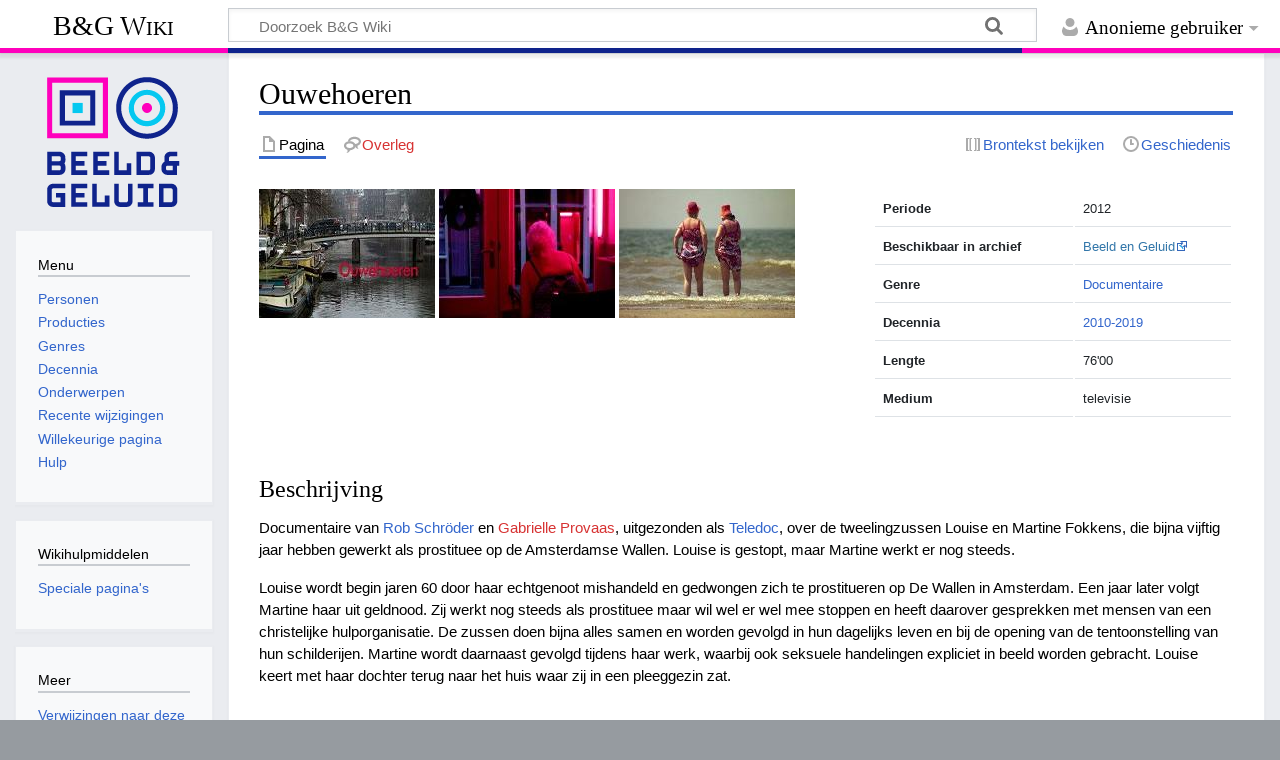

--- FILE ---
content_type: text/html; charset=UTF-8
request_url: https://wiki.beeldengeluid.nl/index.php/Ouwehoeren
body_size: 22406
content:
<!DOCTYPE html>
<html class="client-nojs" lang="nl" dir="ltr">
<head>
<meta charset="UTF-8">
<title>Ouwehoeren - B&amp;G Wiki</title>
<script>document.documentElement.className="client-js";RLCONF={"wgBreakFrames":false,"wgSeparatorTransformTable":[",\t.",".\t,"],"wgDigitTransformTable":["",""],"wgDefaultDateFormat":"dmy","wgMonthNames":["","januari","februari","maart","april","mei","juni","juli","augustus","september","oktober","november","december"],"wgRequestId":"aWsim8u4UWpLC6wQG4PSNQABwQ8","wgCanonicalNamespace":"","wgCanonicalSpecialPageName":false,"wgNamespaceNumber":0,"wgPageName":"Ouwehoeren","wgTitle":"Ouwehoeren","wgCurRevisionId":130490,"wgRevisionId":130490,"wgArticleId":51372,"wgIsArticle":true,"wgIsRedirect":false,"wgAction":"view","wgUserName":null,"wgUserGroups":["*"],"wgCategories":["Productie","Documentaire","2010-2019","Productielijst O"],"wgPageViewLanguage":"nl","wgPageContentLanguage":"nl","wgPageContentModel":"wikitext","wgRelevantPageName":"Ouwehoeren","wgRelevantArticleId":51372,"wgIsProbablyEditable":false,"wgRelevantPageIsProbablyEditable":false,"wgRestrictionEdit":[],"wgRestrictionMove":[]};
RLSTATE={"site.styles":"ready","user.styles":"ready","user":"ready","user.options":"loading","skins.timeless":"ready"};RLPAGEMODULES=["site","mediawiki.page.ready","skins.timeless.js"];</script>
<script>(RLQ=window.RLQ||[]).push(function(){mw.loader.impl(function(){return["user.options@12s5i",function($,jQuery,require,module){mw.user.tokens.set({"patrolToken":"+\\","watchToken":"+\\","csrfToken":"+\\"});
}];});});</script>
<link rel="stylesheet" href="/load.php?lang=nl&amp;modules=skins.timeless&amp;only=styles&amp;skin=timeless">
<script async="" src="/load.php?lang=nl&amp;modules=startup&amp;only=scripts&amp;raw=1&amp;skin=timeless"></script>
<!--[if IE]><link rel="stylesheet" href="/skins/Timeless/resources/IE9fixes.css?ffe73" media="screen"><![endif]-->
<meta name="ResourceLoaderDynamicStyles" content="">
<link rel="stylesheet" href="/load.php?lang=nl&amp;modules=site.styles&amp;only=styles&amp;skin=timeless">
<meta name="generator" content="MediaWiki 1.43.6">
<meta name="robots" content="max-image-preview:standard">
<meta name="format-detection" content="telephone=no">
<meta name="viewport" content="width=device-width, initial-scale=1.0, user-scalable=yes, minimum-scale=0.25, maximum-scale=5.0">
<link rel="search" type="application/opensearchdescription+xml" href="/rest.php/v1/search" title="B&amp;G Wiki (nl)">
<link rel="EditURI" type="application/rsd+xml" href="https://wiki.beeldengeluid.nl/api.php?action=rsd">
<link rel="license" href="https://creativecommons.org/licenses/by-sa/4.0/">
<link rel="alternate" type="application/atom+xml" title="B&amp;G Wiki Atom-feed" href="/index.php?title=Speciaal:RecenteWijzigingen&amp;feed=atom">
<!-- Google Tag Manager -->
<script>(function(w,d,s,l,i){w[l]=w[l]||[];w[l].push({'gtm.start':
new Date().getTime(),event:'gtm.js'});var f=d.getElementsByTagName(s)[0],
j=d.createElement(s),dl=l!='dataLayer'?'&l='+l:'';j.async=true;j.src=
'https://www.googletagmanager.com/gtm.js?id='+i+dl;f.parentNode.insertBefore(j,f);
})(window,document,'script','dataLayer','GTM-W6TDWBM');</script>
<!-- End Google Tag Manager -->
</head>
<body class="mediawiki ltr sitedir-ltr mw-hide-empty-elt ns-0 ns-subject page-Ouwehoeren rootpage-Ouwehoeren skin-timeless action-view skin--responsive"><div id="mw-wrapper"><div id="mw-header-container" class="ts-container"><div id="mw-header" class="ts-inner"><div id="user-tools"><div id="personal"><h2><span>Anonieme gebruiker</span></h2><div id="personal-inner" class="dropdown"><div role="navigation" class="mw-portlet" id="p-personal" title="Gebruikersmenu" aria-labelledby="p-personal-label"><h3 id="p-personal-label" lang="nl" dir="ltr">Niet aangemeld</h3><div class="mw-portlet-body"><ul lang="nl" dir="ltr"><li id="pt-login" class="mw-list-item"><a href="/index.php?title=Speciaal:Aanmelden&amp;returnto=Ouwehoeren" title="U wordt van harte uitgenodigd om aan te melden, maar dit is niet verplicht [o]" accesskey="o"><span>Aanmelden</span></a></li></ul></div></div></div></div></div><div id="p-logo-text" class="mw-portlet" role="banner"><a id="p-banner" class="mw-wiki-title" href="/index.php/Hoofdpagina">B&amp;G Wiki</a></div><div class="mw-portlet" id="p-search"><h3 lang="nl" dir="ltr"><label for="searchInput">Zoeken</label></h3><form action="/index.php" id="searchform"><div id="simpleSearch"><div id="searchInput-container"><input type="search" name="search" placeholder="Doorzoek B&amp;G Wiki" aria-label="Doorzoek B&amp;G Wiki" autocapitalize="sentences" title="Doorzoek B&amp;G Wiki [f]" accesskey="f" id="searchInput"></div><input type="hidden" value="Speciaal:Zoeken" name="title"><input class="searchButton mw-fallbackSearchButton" type="submit" name="fulltext" title="Alle pagina&#039;s op deze tekst doorzoeken" id="mw-searchButton" value="Zoeken"><input class="searchButton" type="submit" name="go" title="Naar een pagina met deze naam gaan als deze bestaat" id="searchButton" value="OK"></div></form></div></div><div class="visualClear"></div></div><div id="mw-header-hack" class="color-bar"><div class="color-middle-container"><div class="color-middle"></div></div><div class="color-left"></div><div class="color-right"></div></div><div id="mw-header-nav-hack"><div class="color-bar"><div class="color-middle-container"><div class="color-middle"></div></div><div class="color-left"></div><div class="color-right"></div></div></div><div id="menus-cover"></div><div id="mw-content-container" class="ts-container"><div id="mw-content-block" class="ts-inner"><div id="mw-content-wrapper"><div id="mw-content"><div id="content" class="mw-body" role="main"><div class="mw-indicators">
</div>
<h1 id="firstHeading" class="firstHeading mw-first-heading"><span class="mw-page-title-main">Ouwehoeren</span></h1><div id="bodyContentOuter"><div id="siteSub">Uit B&amp;G Wiki</div><div id="mw-page-header-links"><div role="navigation" class="mw-portlet tools-inline" id="p-namespaces" aria-labelledby="p-namespaces-label"><h3 id="p-namespaces-label" lang="nl" dir="ltr">Naamruimten</h3><div class="mw-portlet-body"><ul lang="nl" dir="ltr"><li id="ca-nstab-main" class="selected mw-list-item"><a href="/index.php/Ouwehoeren" title="Inhoudspagina bekijken [c]" accesskey="c"><span>Pagina</span></a></li><li id="ca-talk" class="new mw-list-item"><a href="/index.php?title=Overleg:Ouwehoeren&amp;action=edit&amp;redlink=1" rel="discussion" class="new" title="Overleg over deze pagina (de pagina bestaat niet) [t]" accesskey="t"><span>Overleg</span></a></li></ul></div></div><div role="navigation" class="mw-portlet tools-inline" id="p-more" aria-labelledby="p-more-label"><h3 id="p-more-label" lang="nl" dir="ltr">Meer</h3><div class="mw-portlet-body"><ul lang="nl" dir="ltr"><li id="ca-more" class="dropdown-toggle mw-list-item"><span>Meer</span></li></ul></div></div><div role="navigation" class="mw-portlet tools-inline" id="p-views" aria-labelledby="p-views-label"><h3 id="p-views-label" lang="nl" dir="ltr">Pagina-handelingen</h3><div class="mw-portlet-body"><ul lang="nl" dir="ltr"><li id="ca-view" class="selected mw-list-item"><a href="/index.php/Ouwehoeren"><span>Lezen</span></a></li><li id="ca-viewsource" class="mw-list-item"><a href="/index.php?title=Ouwehoeren&amp;action=edit" title="Deze pagina is beveiligd.&#10;U kunt wel de broncode bekijken. [e]" accesskey="e"><span>Brontekst bekijken</span></a></li><li id="ca-history" class="mw-list-item"><a href="/index.php?title=Ouwehoeren&amp;action=history" title="Eerdere versies van deze pagina [h]" accesskey="h"><span>Geschiedenis</span></a></li></ul></div></div></div><div class="visualClear"></div><div id="bodyContent"><div id="contentSub"><div id="mw-content-subtitle"></div></div><div id="mw-content-text" class="mw-body-content"><div class="mw-content-ltr mw-parser-output" lang="nl" dir="ltr"><table class="table" style="float:right; clear:right; max-width:360px; padding:0px; margin:0px 0px 2em 2em; font-size:85%;"> <tbody><tr><td style="font-weight:bold;">Periode</td><td>2012</td></tr> <tr><td style="font-weight:bold;">Beschikbaar in archief</td><td><a target="_blank" rel="nofollow noreferrer noopener" class="external text" href="http://zoeken.beeldengeluid.nl/internet/index.aspx?ChapterID=1164&amp;searchText=Teledoc%20Ouwehoeren">Beeld en Geluid</a></td></tr>  <tr><td style="font-weight:bold;">Genre</td><td><a href="/index.php/Categorie:Documentaire" title="Categorie:Documentaire">Documentaire</a></td></tr> <tr><td style="font-weight:bold;">Decennia</td><td><a href="/index.php/Categorie:2010-2019" title="Categorie:2010-2019">2010-2019</a></td></tr> <tr><td style="font-weight:bold;">Lengte</td><td>76'00<i></i></td></tr> <tr><td style="font-weight:bold;">Medium</td><td>televisie</td></tr>      </tbody></table>
<p><span class="mw-default-size" typeof="mw:File"><a href="/index.php/Bestand:Ouwehoeren1.jpeg" class="mw-file-description"><img src="/images/6/60/Ouwehoeren1.jpeg" decoding="async" width="176" height="129" class="mw-file-element" /></a></span> <span class="mw-default-size" typeof="mw:File"><a href="/index.php/Bestand:Ouwehoeren3.jpeg" class="mw-file-description"><img src="/images/c/cf/Ouwehoeren3.jpeg" decoding="async" width="176" height="129" class="mw-file-element" /></a></span> <span class="mw-default-size" typeof="mw:File"><a href="/index.php/Bestand:Ouwehoeren2.jpeg" class="mw-file-description"><img src="/images/4/4f/Ouwehoeren2.jpeg" decoding="async" width="176" height="129" class="mw-file-element" /></a></span>
</p><p><br clear="all" />
</p>
<h3><span class="mw-headline" id="Beschrijving">Beschrijving</span></h3>
<p>Documentaire van <a href="/index.php/Rob_Schr%C3%B6der" title="Rob Schröder">Rob Schröder</a> en <a href="/index.php?title=Gabrielle_Provaas&amp;action=edit&amp;redlink=1" class="new" title="Gabrielle Provaas (de pagina bestaat niet)">Gabrielle Provaas</a>, uitgezonden als <a href="/index.php/Teledoc" title="Teledoc">Teledoc</a>, over de tweelingzussen Louise en Martine Fokkens, die bijna vijftig jaar hebben gewerkt als prostituee op de Amsterdamse Wallen. Louise is gestopt, maar Martine werkt er nog steeds.	
</p><p>Louise wordt begin jaren 60 door haar echtgenoot mishandeld en gedwongen zich te prostitueren op De Wallen in Amsterdam. Een jaar later volgt Martine haar uit geldnood. Zij werkt nog steeds als prostituee maar wil wel er wel mee stoppen en heeft daarover gesprekken met mensen van een christelijke hulporganisatie. De zussen doen bijna alles samen en worden gevolgd in hun dagelijks leven en bij de opening van de tentoonstelling van hun schilderijen. Martine wordt daarnaast gevolgd tijdens haar werk, waarbij ook seksuele handelingen expliciet in beeld worden gebracht. Louise keert met haar dochter terug naar het huis waar zij in een pleeggezin zat.
</p><p><br />
</p>
<h3><span class="mw-headline" id="Onderscheidingen">Onderscheidingen</span></h3>
<p>Deze documentaire, ook wel bekend onder de titel <i>Meet the Fokkens</i> is onderscheiden met de Kristallen Film en de World Pulse RTP Award op het International Independent Film Festival IndieLisboa in Lissabon.
</p><p><br />
</p>
<h3><span class="mw-headline" id="Makers">Makers</span></h3>
<p>Regie en scenario <a href="/index.php/Rob_Schr%C3%B6der" title="Rob Schröder">Rob Schröder</a>; <a href="/index.php?title=Gabri%C3%ABlle_Provaas&amp;action=edit&amp;redlink=1" class="new" title="Gabriëlle Provaas (de pagina bestaat niet)">Gabriëlle Provaas</a>
</p><p>Camera <a href="/index.php/Rob_Schr%C3%B6der" title="Rob Schröder">Rob Schröder</a>; <a href="/index.php?title=Wiro_Felix&amp;action=edit&amp;redlink=1" class="new" title="Wiro Felix (de pagina bestaat niet)">Wiro Felix</a>
</p><p>Muziek <a href="/index.php?title=Danny_Malando&amp;action=edit&amp;redlink=1" class="new" title="Danny Malando (de pagina bestaat niet)">Danny Malando</a>
</p><p>Productieleiding <a href="/index.php?title=Lieke_van_Ouwelant&amp;action=edit&amp;redlink=1" class="new" title="Lieke van Ouwelant (de pagina bestaat niet)">Lieke van Ouwelant</a>
</p><p>Uitvoerend producent <a href="/index.php?title=Fabie_Hulsebos&amp;action=edit&amp;redlink=1" class="new" title="Fabie Hulsebos (de pagina bestaat niet)">Fabie Hulsebos</a>
</p><p>Producent <a href="/index.php?title=Bruno_Felix&amp;action=edit&amp;redlink=1" class="new" title="Bruno Felix (de pagina bestaat niet)">Bruno Felix</a>; <a href="/index.php?title=Femke_Wolting&amp;action=edit&amp;redlink=1" class="new" title="Femke Wolting (de pagina bestaat niet)">Femke Wolting</a>; <a href="/index.php?title=Janneke_van_de_Kerkhof&amp;action=edit&amp;redlink=1" class="new" title="Janneke van de Kerkhof (de pagina bestaat niet)">Janneke van de Kerkhof</a>
</p><p>Eindredactie <a href="/index.php?title=Barbara_Truyen&amp;action=edit&amp;redlink=1" class="new" title="Barbara Truyen (de pagina bestaat niet)">Barbara Truyen</a>
</p><p>Eindredactie Filmfonds <a href="/index.php/Niek_Koppen" title="Niek Koppen">Niek Koppen</a>
</p><p><br />
<a href="/index.php?title=Submarine&amp;action=edit&amp;redlink=1" class="new" title="Submarine (de pagina bestaat niet)">Submarine</a>; <a href="/index.php/VPRO" title="VPRO">VPRO</a>	
</p><p><br />
</p>
<hr />
<!-- 
NewPP limit report
Cached time: 20260117054811
Cache expiry: 86400
Reduced expiry: false
Complications: []
CPU time usage: 0.015 seconds
Real time usage: 0.017 seconds
Preprocessor visited node count: 60/1000000
Post‐expand include size: 813/2097152 bytes
Template argument size: 214/2097152 bytes
Highest expansion depth: 4/100
Expensive parser function count: 0/100
Unstrip recursion depth: 0/20
Unstrip post‐expand size: 0/5000000 bytes
-->
<!--
Transclusion expansion time report (%,ms,calls,template)
100.00%    0.926      1 Sjabloon:Infobox_Productie
100.00%    0.926      1 -total
-->

<!-- Saved in parser cache with key bgwiki:pcache:idhash:51372-0!canonical and timestamp 20260117054811 and revision id 130490. Rendering was triggered because: page-view
 -->
</div></div><div class="printfooter">
Overgenomen van "<a dir="ltr" href="https://wiki.beeldengeluid.nl/index.php?title=Ouwehoeren&amp;oldid=130490">https://wiki.beeldengeluid.nl/index.php?title=Ouwehoeren&amp;oldid=130490</a>"</div>
<div class="visualClear"></div></div></div></div></div><div id="content-bottom-stuff"><div id="catlinks" class="catlinks" data-mw="interface"><div id="mw-normal-catlinks" class="mw-normal-catlinks"><a href="/index.php/Speciaal:Categorie%C3%ABn" title="Speciaal:Categorieën">Categorieën</a>: <ul><li><a href="/index.php/Categorie:Productie" title="Categorie:Productie">Productie</a></li><li><a href="/index.php/Categorie:Documentaire" title="Categorie:Documentaire">Documentaire</a></li><li><a href="/index.php/Categorie:2010-2019" title="Categorie:2010-2019">2010-2019</a></li><li><a href="/index.php/Categorie:Productielijst_O" title="Categorie:Productielijst O">Productielijst O</a></li></ul></div></div></div></div><div id="mw-site-navigation"><div id="p-logo" class="mw-portlet" role="banner"><a class="mw-wiki-logo timeless-logo" href="/index.php/Hoofdpagina" title="Naar de hoofdpagina gaan"><img src="/resources/assets/logo.svg"></a></div><div id="site-navigation" class="sidebar-chunk"><h2><span>Navigatie</span></h2><div class="sidebar-inner"><div role="navigation" class="mw-portlet" id="p-Menu" aria-labelledby="p-Menu-label"><h3 id="p-Menu-label" lang="nl" dir="ltr">Menu</h3><div class="mw-portlet-body"><ul lang="nl" dir="ltr"><li id="n-Personen" class="mw-list-item"><a href="/index.php/Categorie:Personen"><span>Personen</span></a></li><li id="n-Producties" class="mw-list-item"><a href="/index.php/Categorie:Producties"><span>Producties</span></a></li><li id="n-Genres" class="mw-list-item"><a href="/index.php/Categorie:Genres"><span>Genres</span></a></li><li id="n-Decennia" class="mw-list-item"><a href="/index.php/Decennia"><span>Decennia</span></a></li><li id="n-Onderwerpen" class="mw-list-item"><a href="/index.php/Categorie:Onderwerpen"><span>Onderwerpen</span></a></li><li id="n-recentchanges" class="mw-list-item"><a href="/index.php/Speciaal:RecenteWijzigingen" title="Een lijst met recente wijzigingen in deze wiki. [r]" accesskey="r"><span>Recente wijzigingen</span></a></li><li id="n-randompage" class="mw-list-item"><a href="/index.php/Speciaal:Willekeurig" title="Een willekeurige pagina bekijken [x]" accesskey="x"><span>Willekeurige pagina</span></a></li><li id="n-help" class="mw-list-item"><a href="/index.php/Help:Inhoud" title="Hulpinformatie over deze wiki"><span>Hulp</span></a></li></ul></div></div></div></div><div id="site-tools" class="sidebar-chunk"><h2><span>Wikihulpmiddelen</span></h2><div class="sidebar-inner"><div role="navigation" class="mw-portlet" id="p-tb" aria-labelledby="p-tb-label"><h3 id="p-tb-label" lang="nl" dir="ltr">Wikihulpmiddelen</h3><div class="mw-portlet-body"><ul lang="nl" dir="ltr"><li id="t-specialpages" class="mw-list-item"><a href="/index.php/Speciaal:SpecialePaginas" title="Lijst met alle speciale pagina&#039;s [q]" accesskey="q"><span>Speciale pagina&#039;s</span></a></li></ul></div></div></div></div></div><div id="mw-related-navigation"><div id="page-tools" class="sidebar-chunk"><h2><span>Paginahulpmiddelen</span></h2><div class="sidebar-inner"><div role="navigation" class="mw-portlet emptyPortlet" id="p-cactions" title="Meer opties" aria-labelledby="p-cactions-label"><h3 id="p-cactions-label" lang="nl" dir="ltr">Paginahulpmiddelen</h3><div class="mw-portlet-body"><ul lang="nl" dir="ltr"></ul></div></div><div role="navigation" class="mw-portlet emptyPortlet" id="p-userpagetools" aria-labelledby="p-userpagetools-label"><h3 id="p-userpagetools-label" lang="nl" dir="ltr">Gebruikerspaginahulpmiddelen</h3><div class="mw-portlet-body"><ul lang="nl" dir="ltr"></ul></div></div><div role="navigation" class="mw-portlet" id="p-pagemisc" aria-labelledby="p-pagemisc-label"><h3 id="p-pagemisc-label" lang="nl" dir="ltr">Meer</h3><div class="mw-portlet-body"><ul lang="nl" dir="ltr"><li id="t-whatlinkshere" class="mw-list-item"><a href="/index.php/Speciaal:VerwijzingenNaarHier/Ouwehoeren" title="Lijst met alle pagina&#039;s die naar deze pagina verwijzen [j]" accesskey="j"><span>Verwijzingen naar deze pagina</span></a></li><li id="t-recentchangeslinked" class="mw-list-item"><a href="/index.php/Speciaal:RecenteWijzigingenGelinkt/Ouwehoeren" rel="nofollow" title="Recente wijzigingen in pagina&#039;s waar deze pagina naar verwijst [k]" accesskey="k"><span>Gerelateerde wijzigingen</span></a></li><li id="t-print" class="mw-list-item"><a href="javascript:print();" rel="alternate" title="Printvriendelijke versie van deze pagina [p]" accesskey="p"><span>Afdrukversie</span></a></li><li id="t-permalink" class="mw-list-item"><a href="/index.php?title=Ouwehoeren&amp;oldid=130490" title="Permanente koppeling naar deze versie van deze pagina"><span>Permanente koppeling</span></a></li><li id="t-info" class="mw-list-item"><a href="/index.php?title=Ouwehoeren&amp;action=info" title="Meer informatie over deze pagina"><span>Paginagegevens</span></a></li><li id="t-pagelog" class="mw-list-item"><a href="/index.php?title=Speciaal:Logboeken&amp;page=Ouwehoeren"><span>Paginalogboek</span></a></li></ul></div></div></div></div><div id="catlinks-sidebar" class="sidebar-chunk"><h2><span>Categorieën</span></h2><div class="sidebar-inner"><div id="sidebar-normal-catlinks" class="mw-normal-catlinks"><div role="navigation" class="mw-portlet" id="p-normal-catlinks" aria-labelledby="p-normal-catlinks-label"><h3 id="p-normal-catlinks-label" lang="nl" dir="ltr">Categorieën</h3><div class="mw-portlet-body"><ul><li><a href="/index.php/Categorie:Productie" title="Categorie:Productie">Productie</a></li><li><a href="/index.php/Categorie:Documentaire" title="Categorie:Documentaire">Documentaire</a></li><li><a href="/index.php/Categorie:2010-2019" title="Categorie:2010-2019">2010-2019</a></li><li><a href="/index.php/Categorie:Productielijst_O" title="Categorie:Productielijst O">Productielijst O</a></li></ul></div></div></div></div></div></div><div class="visualClear"></div></div></div><div id="mw-footer-container" class="mw-footer-container ts-container"><div id="mw-footer" class="mw-footer ts-inner" role="contentinfo" lang="nl" dir="ltr"><ul id="footer-icons"><li id="footer-copyrightico" class="footer-icons"><a href="https://creativecommons.org/licenses/by-sa/4.0/" class="cdx-button cdx-button--fake-button cdx-button--size-large cdx-button--fake-button--enabled" target="_blank"><img src="/resources/assets/licenses/cc-by-sa.png" alt="Creative Commons Attribution-ShareAlike" width="88" height="31" loading="lazy"></a></li><li id="footer-poweredbyico" class="footer-icons"><a href="https://www.mediawiki.org/" class="cdx-button cdx-button--fake-button cdx-button--size-large cdx-button--fake-button--enabled" target="_blank"><img src="/resources/assets/poweredby_mediawiki.svg" alt="Powered by MediaWiki" width="88" height="31" loading="lazy"></a></li></ul><div id="footer-list"><ul id="footer-info"><li id="footer-info-lastmod"> Deze pagina is voor het laatst bewerkt op 10 aug 2012 om 21:02.</li><li id="footer-info-copyright">De inhoud is beschikbaar onder de <a class="external" rel="nofollow" href="https://creativecommons.org/licenses/by-sa/4.0/">Creative Commons Attribution-ShareAlike</a> tenzij anders aangegeven.</li></ul><ul id="footer-places"><li id="footer-places-privacy"><a href="/index.php/Beeld_en_Geluid_Wiki:Privacybeleid">Privacybeleid</a></li><li id="footer-places-about"><a href="/index.php/Beeld_en_Geluid_Wiki:Over">Over B&amp;G Wiki</a></li><li id="footer-places-disclaimers"><a href="/index.php/Beeld_en_Geluid_Wiki:Algemeen_voorbehoud">Voorbehoud</a></li></ul></div><div class="visualClear"></div></div></div></div><script>(RLQ=window.RLQ||[]).push(function(){mw.config.set({"wgBackendResponseTime":126,"wgPageParseReport":{"limitreport":{"cputime":"0.015","walltime":"0.017","ppvisitednodes":{"value":60,"limit":1000000},"postexpandincludesize":{"value":813,"limit":2097152},"templateargumentsize":{"value":214,"limit":2097152},"expansiondepth":{"value":4,"limit":100},"expensivefunctioncount":{"value":0,"limit":100},"unstrip-depth":{"value":0,"limit":20},"unstrip-size":{"value":0,"limit":5000000},"timingprofile":["100.00%    0.926      1 Sjabloon:Infobox_Productie","100.00%    0.926      1 -total"]},"cachereport":{"timestamp":"20260117054811","ttl":86400,"transientcontent":false}}});});</script>
</body>
</html>